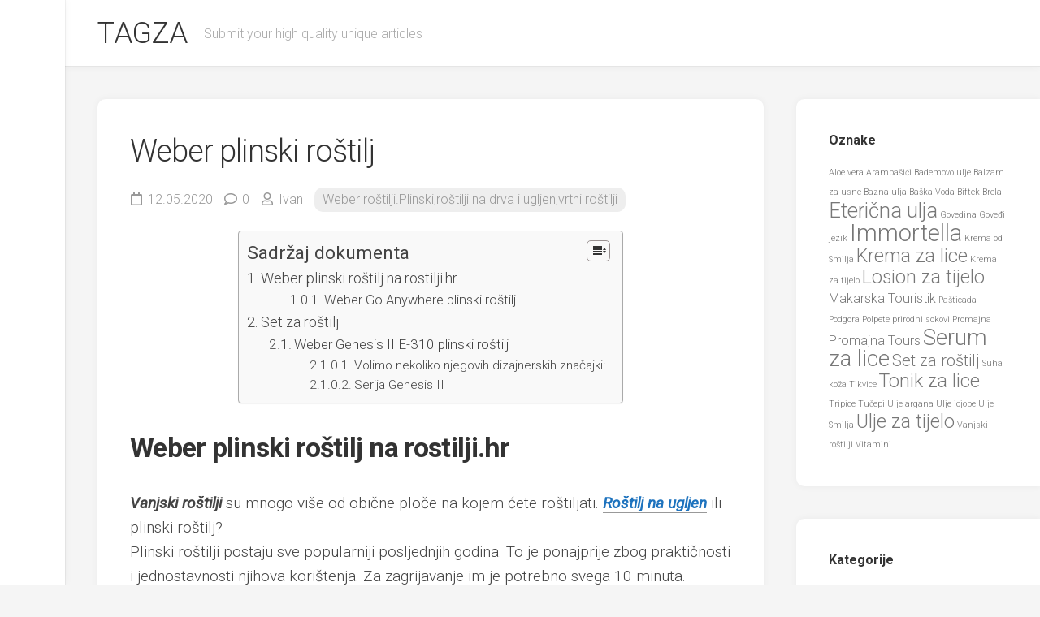

--- FILE ---
content_type: text/html; charset=UTF-8
request_url: https://tagza.com/weber-plinski-rostilj/
body_size: 13018
content:
<!DOCTYPE html><html
class=no-js lang=hr><head><meta
charset="UTF-8"><meta
name="viewport" content="width=device-width, initial-scale=1.0"><link
rel=profile href=https://gmpg.org/xfn/11><link
rel=pingback href=https://tagza.com/xmlrpc.php><meta
name='robots' content='index, follow, max-image-preview:large, max-snippet:-1, max-video-preview:-1'> <script>document.documentElement.className=document.documentElement.className.replace("no-js","js");</script> <title>Weber plinski roštilj,set za roštilj i vanjski roštilji na ugljen</title><meta
name="description" content="Weber plinski roštilj. Vanjski roštilji najbolji izbor za vas. Dobar set za roštilj i roštilj na ugljen naći ćete na našem web shopu rostilji.hr"><link
rel=canonical href=https://tagza.com/weber-plinski-rostilj/ ><meta
property="og:locale" content="hr_HR"><meta
property="og:type" content="article"><meta
property="og:title" content="Weber plinski roštilj,set za roštilj i vanjski roštilji na ugljen"><meta
property="og:description" content="Weber plinski roštilj. Vanjski roštilji najbolji izbor za vas. Dobar set za roštilj i roštilj na ugljen naći ćete na našem web shopu rostilji.hr"><meta
property="og:url" content="https://tagza.com/weber-plinski-rostilj/"><meta
property="og:site_name" content="TAGZA"><meta
property="article:published_time" content="2020-05-12T15:53:15+00:00"><meta
property="article:modified_time" content="2020-09-14T09:57:43+00:00"><meta
property="og:image" content="https://tagza.com/wp-content/uploads/2020/05/63010179_Genesis_II_E-610_front1.jpg"><meta
property="og:image:width" content="827"><meta
property="og:image:height" content="850"><meta
property="og:image:type" content="image/jpeg"><meta
name="author" content="Ivan"><meta
name="twitter:card" content="summary_large_image"><meta
name="twitter:label1" content="Napisao/la"><meta
name="twitter:data1" content="Ivan"><meta
name="twitter:label2" content="Procijenjeno vrijeme čitanja"><meta
name="twitter:data2" content="5 minuta"> <script type=application/ld+json class=yoast-schema-graph>{"@context":"https://schema.org","@graph":[{"@type":"WebPage","@id":"https://tagza.com/weber-plinski-rostilj/","url":"https://tagza.com/weber-plinski-rostilj/","name":"Weber plinski roštilj,set za roštilj i vanjski roštilji na ugljen","isPartOf":{"@id":"https://tagza.com/#website"},"primaryImageOfPage":{"@id":"https://tagza.com/weber-plinski-rostilj/#primaryimage"},"image":{"@id":"https://tagza.com/weber-plinski-rostilj/#primaryimage"},"thumbnailUrl":"https://tagza.com/wp-content/uploads/2020/05/63010179_Genesis_II_E-610_front1.jpg","datePublished":"2020-05-12T15:53:15+00:00","dateModified":"2020-09-14T09:57:43+00:00","author":{"@id":"https://tagza.com/#/schema/person/eaf16a678e01cde7448aedd1c11f6a2e"},"description":"Weber plinski roštilj. Vanjski roštilji najbolji izbor za vas. Dobar set za roštilj i roštilj na ugljen naći ćete na našem web shopu rostilji.hr","breadcrumb":{"@id":"https://tagza.com/weber-plinski-rostilj/#breadcrumb"},"inLanguage":"hr","potentialAction":[{"@type":"ReadAction","target":["https://tagza.com/weber-plinski-rostilj/"]}]},{"@type":"ImageObject","inLanguage":"hr","@id":"https://tagza.com/weber-plinski-rostilj/#primaryimage","url":"https://tagza.com/wp-content/uploads/2020/05/63010179_Genesis_II_E-610_front1.jpg","contentUrl":"https://tagza.com/wp-content/uploads/2020/05/63010179_Genesis_II_E-610_front1.jpg","width":827,"height":850,"caption":"Weber plinski roštilj"},{"@type":"BreadcrumbList","@id":"https://tagza.com/weber-plinski-rostilj/#breadcrumb","itemListElement":[{"@type":"ListItem","position":1,"name":"Početna stranica","item":"https://tagza.com/"},{"@type":"ListItem","position":2,"name":"Weber plinski roštilj"}]},{"@type":"WebSite","@id":"https://tagza.com/#website","url":"https://tagza.com/","name":"TAGZA","description":"Submit your high quality unique articles ","potentialAction":[{"@type":"SearchAction","target":{"@type":"EntryPoint","urlTemplate":"https://tagza.com/?s={search_term_string}"},"query-input":"required name=search_term_string"}],"inLanguage":"hr"},{"@type":"Person","@id":"https://tagza.com/#/schema/person/eaf16a678e01cde7448aedd1c11f6a2e","name":"Ivan","image":{"@type":"ImageObject","inLanguage":"hr","@id":"https://tagza.com/#/schema/person/image/","url":"https://secure.gravatar.com/avatar/3b2cd704c934508c60ad13986af25334?s=96&d=mm&r=g","contentUrl":"https://secure.gravatar.com/avatar/3b2cd704c934508c60ad13986af25334?s=96&d=mm&r=g","caption":"Ivan"},"url":"https://tagza.com/author/ivan/"}]}</script> <link
rel=dns-prefetch href=//fonts.googleapis.com><link
rel=dns-prefetch href=//s.w.org><link
rel=alternate type=application/rss+xml title="TAGZA &raquo; Kanal" href=https://tagza.com/feed/ ><link
rel=alternate type=application/rss+xml title="TAGZA &raquo; Kanal komentara" href=https://tagza.com/comments/feed/ ><link
rel=alternate type=application/rss+xml title="TAGZA &raquo; Weber plinski roštilj Kanal komentara" href=https://tagza.com/weber-plinski-rostilj/feed/ > <script>window._wpemojiSettings={"baseUrl":"https:\/\/s.w.org\/images\/core\/emoji\/14.0.0\/72x72\/","ext":".png","svgUrl":"https:\/\/s.w.org\/images\/core\/emoji\/14.0.0\/svg\/","svgExt":".svg","source":{"concatemoji":"https:\/\/tagza.com\/wp-includes\/js\/wp-emoji-release.min.js?ver=6.0.11"}};
/*! This file is auto-generated */
!function(e,a,t){var n,r,o,i=a.createElement("canvas"),p=i.getContext&&i.getContext("2d");function s(e,t){var a=String.fromCharCode,e=(p.clearRect(0,0,i.width,i.height),p.fillText(a.apply(this,e),0,0),i.toDataURL());return p.clearRect(0,0,i.width,i.height),p.fillText(a.apply(this,t),0,0),e===i.toDataURL()}function c(e){var t=a.createElement("script");t.src=e,t.defer=t.type="text/javascript",a.getElementsByTagName("head")[0].appendChild(t)}for(o=Array("flag","emoji"),t.supports={everything:!0,everythingExceptFlag:!0},r=0;r<o.length;r++)t.supports[o[r]]=function(e){if(!p||!p.fillText)return!1;switch(p.textBaseline="top",p.font="600 32px Arial",e){case"flag":return s([127987,65039,8205,9895,65039],[127987,65039,8203,9895,65039])?!1:!s([55356,56826,55356,56819],[55356,56826,8203,55356,56819])&&!s([55356,57332,56128,56423,56128,56418,56128,56421,56128,56430,56128,56423,56128,56447],[55356,57332,8203,56128,56423,8203,56128,56418,8203,56128,56421,8203,56128,56430,8203,56128,56423,8203,56128,56447]);case"emoji":return!s([129777,127995,8205,129778,127999],[129777,127995,8203,129778,127999])}return!1}(o[r]),t.supports.everything=t.supports.everything&&t.supports[o[r]],"flag"!==o[r]&&(t.supports.everythingExceptFlag=t.supports.everythingExceptFlag&&t.supports[o[r]]);t.supports.everythingExceptFlag=t.supports.everythingExceptFlag&&!t.supports.flag,t.DOMReady=!1,t.readyCallback=function(){t.DOMReady=!0},t.supports.everything||(n=function(){t.readyCallback()},a.addEventListener?(a.addEventListener("DOMContentLoaded",n,!1),e.addEventListener("load",n,!1)):(e.attachEvent("onload",n),a.attachEvent("onreadystatechange",function(){"complete"===a.readyState&&t.readyCallback()})),(e=t.source||{}).concatemoji?c(e.concatemoji):e.wpemoji&&e.twemoji&&(c(e.twemoji),c(e.wpemoji)))}(window,document,window._wpemojiSettings);</script> <style>img.wp-smiley,img.emoji{display:inline !important;border:none !important;box-shadow:none !important;height:1em !important;width:1em !important;margin:0
0.07em !important;vertical-align:-0.1em !important;background:none !important;padding:0
!important}</style><link
rel=stylesheet href=https://tagza.com/wp-content/cache/minify/a5ff7.css media=all><style id=global-styles-inline-css>/*<![CDATA[*/body{--wp--preset--color--black:#000;--wp--preset--color--cyan-bluish-gray:#abb8c3;--wp--preset--color--white:#fff;--wp--preset--color--pale-pink:#f78da7;--wp--preset--color--vivid-red:#cf2e2e;--wp--preset--color--luminous-vivid-orange:#ff6900;--wp--preset--color--luminous-vivid-amber:#fcb900;--wp--preset--color--light-green-cyan:#7bdcb5;--wp--preset--color--vivid-green-cyan:#00d084;--wp--preset--color--pale-cyan-blue:#8ed1fc;--wp--preset--color--vivid-cyan-blue:#0693e3;--wp--preset--color--vivid-purple:#9b51e0;--wp--preset--gradient--vivid-cyan-blue-to-vivid-purple:linear-gradient(135deg,rgba(6,147,227,1) 0%,rgb(155,81,224) 100%);--wp--preset--gradient--light-green-cyan-to-vivid-green-cyan:linear-gradient(135deg,rgb(122,220,180) 0%,rgb(0,208,130) 100%);--wp--preset--gradient--luminous-vivid-amber-to-luminous-vivid-orange:linear-gradient(135deg,rgba(252,185,0,1) 0%,rgba(255,105,0,1) 100%);--wp--preset--gradient--luminous-vivid-orange-to-vivid-red:linear-gradient(135deg,rgba(255,105,0,1) 0%,rgb(207,46,46) 100%);--wp--preset--gradient--very-light-gray-to-cyan-bluish-gray:linear-gradient(135deg,rgb(238,238,238) 0%,rgb(169,184,195) 100%);--wp--preset--gradient--cool-to-warm-spectrum:linear-gradient(135deg,rgb(74,234,220) 0%,rgb(151,120,209) 20%,rgb(207,42,186) 40%,rgb(238,44,130) 60%,rgb(251,105,98) 80%,rgb(254,248,76) 100%);--wp--preset--gradient--blush-light-purple:linear-gradient(135deg,rgb(255,206,236) 0%,rgb(152,150,240) 100%);--wp--preset--gradient--blush-bordeaux:linear-gradient(135deg,rgb(254,205,165) 0%,rgb(254,45,45) 50%,rgb(107,0,62) 100%);--wp--preset--gradient--luminous-dusk:linear-gradient(135deg,rgb(255,203,112) 0%,rgb(199,81,192) 50%,rgb(65,88,208) 100%);--wp--preset--gradient--pale-ocean:linear-gradient(135deg,rgb(255,245,203) 0%,rgb(182,227,212) 50%,rgb(51,167,181) 100%);--wp--preset--gradient--electric-grass:linear-gradient(135deg,rgb(202,248,128) 0%,rgb(113,206,126) 100%);--wp--preset--gradient--midnight:linear-gradient(135deg,rgb(2,3,129) 0%,rgb(40,116,252) 100%);--wp--preset--duotone--dark-grayscale:url('#wp-duotone-dark-grayscale');--wp--preset--duotone--grayscale:url('#wp-duotone-grayscale');--wp--preset--duotone--purple-yellow:url('#wp-duotone-purple-yellow');--wp--preset--duotone--blue-red:url('#wp-duotone-blue-red');--wp--preset--duotone--midnight:url('#wp-duotone-midnight');--wp--preset--duotone--magenta-yellow:url('#wp-duotone-magenta-yellow');--wp--preset--duotone--purple-green:url('#wp-duotone-purple-green');--wp--preset--duotone--blue-orange:url('#wp-duotone-blue-orange');--wp--preset--font-size--small:13px;--wp--preset--font-size--medium:20px;--wp--preset--font-size--large:36px;--wp--preset--font-size--x-large:42px}.has-black-color{color:var(--wp--preset--color--black) !important}.has-cyan-bluish-gray-color{color:var(--wp--preset--color--cyan-bluish-gray) !important}.has-white-color{color:var(--wp--preset--color--white) !important}.has-pale-pink-color{color:var(--wp--preset--color--pale-pink) !important}.has-vivid-red-color{color:var(--wp--preset--color--vivid-red) !important}.has-luminous-vivid-orange-color{color:var(--wp--preset--color--luminous-vivid-orange) !important}.has-luminous-vivid-amber-color{color:var(--wp--preset--color--luminous-vivid-amber) !important}.has-light-green-cyan-color{color:var(--wp--preset--color--light-green-cyan) !important}.has-vivid-green-cyan-color{color:var(--wp--preset--color--vivid-green-cyan) !important}.has-pale-cyan-blue-color{color:var(--wp--preset--color--pale-cyan-blue) !important}.has-vivid-cyan-blue-color{color:var(--wp--preset--color--vivid-cyan-blue) !important}.has-vivid-purple-color{color:var(--wp--preset--color--vivid-purple) !important}.has-black-background-color{background-color:var(--wp--preset--color--black) !important}.has-cyan-bluish-gray-background-color{background-color:var(--wp--preset--color--cyan-bluish-gray) !important}.has-white-background-color{background-color:var(--wp--preset--color--white) !important}.has-pale-pink-background-color{background-color:var(--wp--preset--color--pale-pink) !important}.has-vivid-red-background-color{background-color:var(--wp--preset--color--vivid-red) !important}.has-luminous-vivid-orange-background-color{background-color:var(--wp--preset--color--luminous-vivid-orange) !important}.has-luminous-vivid-amber-background-color{background-color:var(--wp--preset--color--luminous-vivid-amber) !important}.has-light-green-cyan-background-color{background-color:var(--wp--preset--color--light-green-cyan) !important}.has-vivid-green-cyan-background-color{background-color:var(--wp--preset--color--vivid-green-cyan) !important}.has-pale-cyan-blue-background-color{background-color:var(--wp--preset--color--pale-cyan-blue) !important}.has-vivid-cyan-blue-background-color{background-color:var(--wp--preset--color--vivid-cyan-blue) !important}.has-vivid-purple-background-color{background-color:var(--wp--preset--color--vivid-purple) !important}.has-black-border-color{border-color:var(--wp--preset--color--black) !important}.has-cyan-bluish-gray-border-color{border-color:var(--wp--preset--color--cyan-bluish-gray) !important}.has-white-border-color{border-color:var(--wp--preset--color--white) !important}.has-pale-pink-border-color{border-color:var(--wp--preset--color--pale-pink) !important}.has-vivid-red-border-color{border-color:var(--wp--preset--color--vivid-red) !important}.has-luminous-vivid-orange-border-color{border-color:var(--wp--preset--color--luminous-vivid-orange) !important}.has-luminous-vivid-amber-border-color{border-color:var(--wp--preset--color--luminous-vivid-amber) !important}.has-light-green-cyan-border-color{border-color:var(--wp--preset--color--light-green-cyan) !important}.has-vivid-green-cyan-border-color{border-color:var(--wp--preset--color--vivid-green-cyan) !important}.has-pale-cyan-blue-border-color{border-color:var(--wp--preset--color--pale-cyan-blue) !important}.has-vivid-cyan-blue-border-color{border-color:var(--wp--preset--color--vivid-cyan-blue) !important}.has-vivid-purple-border-color{border-color:var(--wp--preset--color--vivid-purple) !important}.has-vivid-cyan-blue-to-vivid-purple-gradient-background{background:var(--wp--preset--gradient--vivid-cyan-blue-to-vivid-purple) !important}.has-light-green-cyan-to-vivid-green-cyan-gradient-background{background:var(--wp--preset--gradient--light-green-cyan-to-vivid-green-cyan) !important}.has-luminous-vivid-amber-to-luminous-vivid-orange-gradient-background{background:var(--wp--preset--gradient--luminous-vivid-amber-to-luminous-vivid-orange) !important}.has-luminous-vivid-orange-to-vivid-red-gradient-background{background:var(--wp--preset--gradient--luminous-vivid-orange-to-vivid-red) !important}.has-very-light-gray-to-cyan-bluish-gray-gradient-background{background:var(--wp--preset--gradient--very-light-gray-to-cyan-bluish-gray) !important}.has-cool-to-warm-spectrum-gradient-background{background:var(--wp--preset--gradient--cool-to-warm-spectrum) !important}.has-blush-light-purple-gradient-background{background:var(--wp--preset--gradient--blush-light-purple) !important}.has-blush-bordeaux-gradient-background{background:var(--wp--preset--gradient--blush-bordeaux) !important}.has-luminous-dusk-gradient-background{background:var(--wp--preset--gradient--luminous-dusk) !important}.has-pale-ocean-gradient-background{background:var(--wp--preset--gradient--pale-ocean) !important}.has-electric-grass-gradient-background{background:var(--wp--preset--gradient--electric-grass) !important}.has-midnight-gradient-background{background:var(--wp--preset--gradient--midnight) !important}.has-small-font-size{font-size:var(--wp--preset--font-size--small) !important}.has-medium-font-size{font-size:var(--wp--preset--font-size--medium) !important}.has-large-font-size{font-size:var(--wp--preset--font-size--large) !important}.has-x-large-font-size{font-size:var(--wp--preset--font-size--x-large) !important}/*]]>*/</style><link
rel=stylesheet href=https://tagza.com/wp-content/cache/minify/66230.css media=all><style id=ez-toc-inline-css>div#ez-toc-container p.ez-toc-title{font-size:120%}div#ez-toc-container p.ez-toc-title{font-weight:500}div#ez-toc-container ul
li{font-size:95%}div#ez-toc-container nav ul ul li ul
li{font-size: %!important}.ez-toc-container-direction{direction:ltr}.ez-toc-counter
ul{counter-reset:item}.ez-toc-counter nav ul li a::before{content:counters(item, ".", decimal) ". ";display:inline-block;counter-increment:item;margin-right: .2em;float:left}.ez-toc-widget-direction{direction:ltr}.ez-toc-widget-container
ul{counter-reset:item}.ez-toc-widget-container nav ul li a::before{content:counters(item, ".", decimal) ". ";display:inline-block;counter-increment:item;margin-right: .2em;float:left}</style><link
rel=stylesheet href=https://tagza.com/wp-content/cache/minify/979e5.css media=all><style id=gridzone-style-inline-css>body{font-family:"Roboto",Arial,sans-serif}.entry
a{color:#1e73be}</style><link
rel=stylesheet href=https://tagza.com/wp-content/cache/minify/6f941.css media=all><link
rel=stylesheet id=roboto-css  href='//fonts.googleapis.com/css?family=Roboto%3A400%2C300italic%2C300%2C400italic%2C700&#038;subset=latin%2Clatin-ext&#038;ver=6.0.11' type=text/css media=all> <script src=https://tagza.com/wp-content/cache/minify/a7c52.js></script> <link
rel=https://api.w.org/ href=https://tagza.com/wp-json/ ><link
rel=alternate type=application/json href=https://tagza.com/wp-json/wp/v2/posts/68><link
rel=EditURI type=application/rsd+xml title=RSD href=https://tagza.com/xmlrpc.php?rsd><link
rel=wlwmanifest type=application/wlwmanifest+xml href=https://tagza.com/wp-includes/wlwmanifest.xml><meta
name="generator" content="WordPress 6.0.11"><link
rel=shortlink href='https://tagza.com/?p=68'><link
rel=alternate type=application/json+oembed href="https://tagza.com/wp-json/oembed/1.0/embed?url=https%3A%2F%2Ftagza.com%2Fweber-plinski-rostilj%2F"><link
rel=alternate type=text/xml+oembed href="https://tagza.com/wp-json/oembed/1.0/embed?url=https%3A%2F%2Ftagza.com%2Fweber-plinski-rostilj%2F&#038;format=xml"><link
rel=icon href=https://tagza.com/wp-content/uploads/2020/05/cropped-favicon-32x32.jpg sizes=32x32><link
rel=icon href=https://tagza.com/wp-content/uploads/2020/05/cropped-favicon-192x192.jpg sizes=192x192><link
rel=apple-touch-icon href=https://tagza.com/wp-content/uploads/2020/05/cropped-favicon-180x180.jpg><meta
name="msapplication-TileImage" content="https://tagza.com/wp-content/uploads/2020/05/cropped-favicon-270x270.jpg"><style id=kirki-inline-styles></style></head><body
data-rsssl=1 class="post-template-default single single-post postid-68 single-format-standard col-2cl full-width logged-out"><svg
xmlns=http://www.w3.org/2000/svg viewBox="0 0 0 0" width=0 height=0 focusable=false role=none style="visibility: hidden; position: absolute; left: -9999px; overflow: hidden;" ><defs><filter
id=wp-duotone-dark-grayscale><feColorMatrix
color-interpolation-filters="sRGB" type="matrix" values=" .299 .587 .114 0 0 .299 .587 .114 0 0 .299 .587 .114 0 0 .299 .587 .114 0 0 "/><feComponentTransfer
color-interpolation-filters="sRGB" ><feFuncR
type="table" tableValues="0 0.49803921568627"/><feFuncG
type="table" tableValues="0 0.49803921568627"/><feFuncB
type="table" tableValues="0 0.49803921568627"/><feFuncA
type="table" tableValues="1 1"/></feComponentTransfer><feComposite
in2="SourceGraphic" operator="in"/></filter></defs></svg><svg
xmlns=http://www.w3.org/2000/svg viewBox="0 0 0 0" width=0 height=0 focusable=false role=none style="visibility: hidden; position: absolute; left: -9999px; overflow: hidden;" ><defs><filter
id=wp-duotone-grayscale><feColorMatrix
color-interpolation-filters="sRGB" type="matrix" values=" .299 .587 .114 0 0 .299 .587 .114 0 0 .299 .587 .114 0 0 .299 .587 .114 0 0 "/><feComponentTransfer
color-interpolation-filters="sRGB" ><feFuncR
type="table" tableValues="0 1"/><feFuncG
type="table" tableValues="0 1"/><feFuncB
type="table" tableValues="0 1"/><feFuncA
type="table" tableValues="1 1"/></feComponentTransfer><feComposite
in2="SourceGraphic" operator="in"/></filter></defs></svg><svg
xmlns=http://www.w3.org/2000/svg viewBox="0 0 0 0" width=0 height=0 focusable=false role=none style="visibility: hidden; position: absolute; left: -9999px; overflow: hidden;" ><defs><filter
id=wp-duotone-purple-yellow><feColorMatrix
color-interpolation-filters="sRGB" type="matrix" values=" .299 .587 .114 0 0 .299 .587 .114 0 0 .299 .587 .114 0 0 .299 .587 .114 0 0 "/><feComponentTransfer
color-interpolation-filters="sRGB" ><feFuncR
type="table" tableValues="0.54901960784314 0.98823529411765"/><feFuncG
type="table" tableValues="0 1"/><feFuncB
type="table" tableValues="0.71764705882353 0.25490196078431"/><feFuncA
type="table" tableValues="1 1"/></feComponentTransfer><feComposite
in2="SourceGraphic" operator="in"/></filter></defs></svg><svg
xmlns=http://www.w3.org/2000/svg viewBox="0 0 0 0" width=0 height=0 focusable=false role=none style="visibility: hidden; position: absolute; left: -9999px; overflow: hidden;" ><defs><filter
id=wp-duotone-blue-red><feColorMatrix
color-interpolation-filters="sRGB" type="matrix" values=" .299 .587 .114 0 0 .299 .587 .114 0 0 .299 .587 .114 0 0 .299 .587 .114 0 0 "/><feComponentTransfer
color-interpolation-filters="sRGB" ><feFuncR
type="table" tableValues="0 1"/><feFuncG
type="table" tableValues="0 0.27843137254902"/><feFuncB
type="table" tableValues="0.5921568627451 0.27843137254902"/><feFuncA
type="table" tableValues="1 1"/></feComponentTransfer><feComposite
in2="SourceGraphic" operator="in"/></filter></defs></svg><svg
xmlns=http://www.w3.org/2000/svg viewBox="0 0 0 0" width=0 height=0 focusable=false role=none style="visibility: hidden; position: absolute; left: -9999px; overflow: hidden;" ><defs><filter
id=wp-duotone-midnight><feColorMatrix
color-interpolation-filters="sRGB" type="matrix" values=" .299 .587 .114 0 0 .299 .587 .114 0 0 .299 .587 .114 0 0 .299 .587 .114 0 0 "/><feComponentTransfer
color-interpolation-filters="sRGB" ><feFuncR
type="table" tableValues="0 0"/><feFuncG
type="table" tableValues="0 0.64705882352941"/><feFuncB
type="table" tableValues="0 1"/><feFuncA
type="table" tableValues="1 1"/></feComponentTransfer><feComposite
in2="SourceGraphic" operator="in"/></filter></defs></svg><svg
xmlns=http://www.w3.org/2000/svg viewBox="0 0 0 0" width=0 height=0 focusable=false role=none style="visibility: hidden; position: absolute; left: -9999px; overflow: hidden;" ><defs><filter
id=wp-duotone-magenta-yellow><feColorMatrix
color-interpolation-filters="sRGB" type="matrix" values=" .299 .587 .114 0 0 .299 .587 .114 0 0 .299 .587 .114 0 0 .299 .587 .114 0 0 "/><feComponentTransfer
color-interpolation-filters="sRGB" ><feFuncR
type="table" tableValues="0.78039215686275 1"/><feFuncG
type="table" tableValues="0 0.94901960784314"/><feFuncB
type="table" tableValues="0.35294117647059 0.47058823529412"/><feFuncA
type="table" tableValues="1 1"/></feComponentTransfer><feComposite
in2="SourceGraphic" operator="in"/></filter></defs></svg><svg
xmlns=http://www.w3.org/2000/svg viewBox="0 0 0 0" width=0 height=0 focusable=false role=none style="visibility: hidden; position: absolute; left: -9999px; overflow: hidden;" ><defs><filter
id=wp-duotone-purple-green><feColorMatrix
color-interpolation-filters="sRGB" type="matrix" values=" .299 .587 .114 0 0 .299 .587 .114 0 0 .299 .587 .114 0 0 .299 .587 .114 0 0 "/><feComponentTransfer
color-interpolation-filters="sRGB" ><feFuncR
type="table" tableValues="0.65098039215686 0.40392156862745"/><feFuncG
type="table" tableValues="0 1"/><feFuncB
type="table" tableValues="0.44705882352941 0.4"/><feFuncA
type="table" tableValues="1 1"/></feComponentTransfer><feComposite
in2="SourceGraphic" operator="in"/></filter></defs></svg><svg
xmlns=http://www.w3.org/2000/svg viewBox="0 0 0 0" width=0 height=0 focusable=false role=none style="visibility: hidden; position: absolute; left: -9999px; overflow: hidden;" ><defs><filter
id=wp-duotone-blue-orange><feColorMatrix
color-interpolation-filters="sRGB" type="matrix" values=" .299 .587 .114 0 0 .299 .587 .114 0 0 .299 .587 .114 0 0 .299 .587 .114 0 0 "/><feComponentTransfer
color-interpolation-filters="sRGB" ><feFuncR
type="table" tableValues="0.098039215686275 1"/><feFuncG
type="table" tableValues="0 0.66274509803922"/><feFuncB
type="table" tableValues="0.84705882352941 0.41960784313725"/><feFuncA
type="table" tableValues="1 1"/></feComponentTransfer><feComposite
in2="SourceGraphic" operator="in"/></filter></defs></svg>
<a
class="skip-link screen-reader-text" href=#page>Skip to content</a><div
id=wrapper><div
id=header-sticky><header
id=header class="hide-on-scroll-down nav-menu-dropdown-left"><div
class=group><p
class=site-title><a
href=https://tagza.com/ rel=home>TAGZA</a></p><p
class=site-description>Submit your high quality unique articles</p></div></header></div><div
class="sidebar s2 group"></div><div
class=container id=page><div
class=container-inner><div
class=main><div
class="main-inner group"><div
class=content><article
id=post-68 class="post-68 post type-post status-publish format-standard has-post-thumbnail hentry category-weber-grill tag-set-za-rostilj tag-vanjski-rostilj"><div
class="post-wrapper group"><div
class=entry-media></div><header
class="entry-header group"><h1 class="entry-title">Weber plinski roštilj</h1><div
class=entry-meta>
<span
class=entry-date><i
class="far fa-calendar"></i>12.05.2020</span>
<span
class=entry-comments><i
class="far fa-comment"></i><a
href=https://tagza.com/weber-plinski-rostilj/#respond>0</a></span>
<span
class=entry-author><i
class="far fa-user"></i><a
href=https://tagza.com/author/ivan/ title="Objave od: Ivan" rel=author>Ivan</a></span>
<span
class=entry-category><a
href=https://tagza.com/category/weber-grill/ rel="category tag">Weber roštilji.Plinski,roštilji na drva i ugljen,vrtni roštilji</a></span></div></header><div
class=entry-content><div
class="entry themeform"><div
id=ez-toc-container class="ez-toc-v2_0_33_2 counter-hierarchy ez-toc-counter ez-toc-grey ez-toc-container-direction"><div
class=ez-toc-title-container><p
class=ez-toc-title>Sadržaj dokumenta</p>
<span
class=ez-toc-title-toggle><a
href=# class="ez-toc-pull-right ez-toc-btn ez-toc-btn-xs ez-toc-btn-default ez-toc-toggle" style="display: none;"><label
for=item aria-label="Table of Content"><i
class="ez-toc-glyphicon ez-toc-icon-toggle"></i></label><input
type=checkbox id=item></a></span></div><nav><ul
class='ez-toc-list ez-toc-list-level-1'><li
class='ez-toc-page-1 ez-toc-heading-level-2'><a
class="ez-toc-link ez-toc-heading-1" href=#Weber_plinski_rostilj_na_rostiljihr title="Weber plinski roštilj na rostilji.hr">Weber plinski roštilj na rostilji.hr</a><ul
class=ez-toc-list-level-4><li
class=ez-toc-heading-level-4><ul
class=ez-toc-list-level-4><li
class=ez-toc-heading-level-4><a
class="ez-toc-link ez-toc-heading-2" href=#Weber_Go_Anywhere_plinski_rostilj title="Weber Go Anywhere plinski roštilj">Weber Go Anywhere plinski roštilj</a></li></ul></li></ul></li><li
class='ez-toc-page-1 ez-toc-heading-level-2'><a
class="ez-toc-link ez-toc-heading-3" href=#Set_za_rostilj title="Set za roštilj">Set za roštilj</a><ul
class=ez-toc-list-level-3><li
class=ez-toc-heading-level-3><a
class="ez-toc-link ez-toc-heading-4" href=#Weber_Genesis_II_E-310_plinski_rostilj title="Weber Genesis II E-310 plinski roštilj">Weber Genesis II E-310 plinski roštilj</a><ul
class=ez-toc-list-level-5><li
class=ez-toc-heading-level-5><ul
class=ez-toc-list-level-5><li
class=ez-toc-heading-level-5><a
class="ez-toc-link ez-toc-heading-5" href=#Volimo_nekoliko_njegovih_dizajnerskih_znacajki title="Volimo nekoliko njegovih dizajnerskih značajki:">Volimo nekoliko njegovih dizajnerskih značajki:</a></li><li
class='ez-toc-page-1 ez-toc-heading-level-5'><a
class="ez-toc-link ez-toc-heading-6" href=#Serija_Genesis_II title="Serija Genesis II">Serija Genesis II</a></li></ul></li></ul></li></ul></li></ul></nav></div><h2><span
class=ez-toc-section id=Weber_plinski_rostilj_na_rostiljihr></span>Weber plinski roštilj na rostilji.hr<span
class=ez-toc-section-end></span></h2><p><em><strong>Vanjski roštilji</strong></em> su mnogo više od obične ploče na kojem ćete roštiljati. <em><strong><a
href=https://www.rostilji.hr/ >Roštilj na ugljen</a></strong></em> ili plinski roštilj?<br>
Plinski roštilji postaju sve popularniji posljednjih godina. To je ponajprije zbog praktičnosti i jednostavnosti njihova korištenja. Za zagrijavanje im je potrebno svega 10 minuta. Jednostavni su za čišćenje i održavanje. Jako su izdržljivi i mogu se ostaviti vani. Uz pravilno održavanje mogu potrajati i nekoliko desetljeća.<br>
Roštilj na ugljen također ima svoje prednosti. Ostavlja bogati i dimljeni okus u mesu. Roštilji na ugljen dosežu visoke temperature.</p><p>Današnji plinski roštilji imaju puno mogućnosti i vrlo su svestran alat za kuhanje. Na našoj web trgovini donosimo vam veliki izbor „ <a
href=https://www.rostilji.hr/ ><em><strong>weber plinski roštilj</strong></em></a> “. Bilo da više volite roštilj u prirodi ili kod kuće, na raspolaganju vam je weber plinski roštilj. Proizvođači plinskih roštilja proizvode roštilje u svim veličinama. Oni mogu napraviti pravu kuhinju na otvorenom za vas! Oni koji vole prirodu i posebne prigode voljet će niz prijenosnih plinskih roštilja.</p><h4><span
class=ez-toc-section id=Weber_Go_Anywhere_plinski_rostilj></span>Weber Go Anywhere plinski roštilj<span
class=ez-toc-section-end></span></h4><p>Ako volite izlete u prirodi, preporučujemo vam Weber Go Anywhere plinski roštilj.</p><p>Go Anywhere plinski roštilj je prijenosni roštilj savršen za roštilj u prirodi i može vas pratiti bilo gdje. Zahvaljujući svom dizajnu, neće zauzeti puno prostora i lako se uklapa u prtljažnik vašeg automobila. Odličan je za pečenje na izravnoj i neizravnoj toplini. Njegova ukupna kompaktna veličina nije baš velika. Bez obzira površina za roštilj dovoljno velika da skuha kompletni obrok (meso ili riba i par povrća) za obitelj ili nekoliko hamburgera za zabavu. S debelim loživim aluminijskim ložištima otpornim na hrđu, trajat će godinama.<br>
<a
href=https://www.rostilji.hr/ ><em><strong>Weber</strong></em></a> jamči sve dijelove cijelo desetljeće.</p><div
id=attachment_69 style="width: 302px" class="wp-caption alignnone"><img
aria-describedby=caption-attachment-69 class="wp-image-69 size-full" src=https://tagza.com/wp-content/uploads/2020/05/go-anywhere-720x739-1.jpg alt="Weber plinski roštilj i set za roštilj" width=292 height=300><p
id=caption-attachment-69 class=wp-caption-text>Weber plinski roštilj i set za roštilj</p></div><h2><span
class=ez-toc-section id=Set_za_rostilj></span>Set za roštilj<span
class=ez-toc-section-end></span></h2><p>Uz ovaj Weber plinski roštilj, preporučujemo i <a
href=https://www.rostilji.hr/ ><em><strong>set za roštilj</strong></em></a> namijenjen svima koji koriste manje kompaktne roštilje. Sastoji se od roštilja i lopatice za okretanje hrane. Imaju ergonomsko oblikovane ručke za udoban zahvat. Ručke se mogu zaključati nakon uporabe. Oba dva pribora imaju duljinu od 35 cm, što ih čini idealnim za nošenje, bilo da se radi o dnevnim putovanjima ili dužim izletima. Vanjski roštilji i set za roštilj su postali sastavni dio auto opreme.</p><h3><span
class=ez-toc-section id=Weber_Genesis_II_E-310_plinski_rostilj></span>Weber Genesis II E-310 plinski roštilj<span
class=ez-toc-section-end></span></h3><p><a
href=https://e-karijola.hr/ ><em><strong>Vanjski roštilji</strong></em></a> za one koji vole roštilj u vrtu svoje kuće. Preporučujemo veći Weber plinski roštilj. Ako vam treba malo više prostora na roštilju, nabavite Weber Genesis II E-310 plinski roštilj.<br>
Zahvaljujući optimalnoj distribuciji topline, svaki put je zajamčen bogat i jedinstven okus pečenja &#8211; linija Genesis II novi je standard za plinsko pečenje!</p><div
id=attachment_70 style="width: 310px" class="wp-caption alignnone"><img
aria-describedby=caption-attachment-70 loading=lazy class="size-full wp-image-70" src=https://tagza.com/wp-content/uploads/2020/05/61011175-GenesisII-E310-100x100-1.jpg alt=GenesisII-E310 width=300 height=300 srcset="https://tagza.com/wp-content/uploads/2020/05/61011175-GenesisII-E310-100x100-1.jpg 300w, https://tagza.com/wp-content/uploads/2020/05/61011175-GenesisII-E310-100x100-1-150x150.jpg 150w, https://tagza.com/wp-content/uploads/2020/05/61011175-GenesisII-E310-100x100-1-200x200.jpg 200w" sizes="(max-width: 300px) 100vw, 300px"><p
id=caption-attachment-70 class=wp-caption-text>GenesisII-E310</p></div><h5><span
class=ez-toc-section id=Volimo_nekoliko_njegovih_dizajnerskih_znacajki></span>Volimo nekoliko njegovih dizajnerskih značajki:<span
class=ez-toc-section-end></span></h5><p>Plinski roštilj Genesis II E-310 GBS je roštilj s tri plamenika, ima sve: visoko efikasni sustav roštilja s električnim paljenjem, moćne plamenike od nehrđajućeg čelika, kompatibilnost s termometrom iGrill3 i rešetke od lijevanog željeza za lijevano željezo i porculanske obloge GBS.</p><p>Šipke za aromatizaciju &#8211; Weberov patentirani sustav sklopivih metalnih traka koje prekrivaju plamenike. Izbjegavaju plamen i daju aromu s roštilja jer na njih kapljaju sokovi i masti iz mesa. Sve kapljice mesnog soka koje ne pretvore Flavorizer Bars šipke u paru usmjeravaju se dalje od plamenika u jednokratni sabirni spremnik smješten u spremniku za hvatanje ispod bojlera, koji po potrebi mijenjate.</p><h5><span
class=ez-toc-section id=Serija_Genesis_II></span>Serija Genesis II<span
class=ez-toc-section-end></span></h5><p>Serija plinskih roštilja Genesis II odgovara svakom načinu života. Izdvajaju se izuzetnim značajkama, tako da snaga i praktičnost nikada neće ovisiti o broju ljudi kojima pripremate hranu. Porculanski poklopac i bočni jastučići od nehrđajućeg čelika čine grill otporan na vremenske uvjete i lako se čisti.</p><p>Također, ovaj roštilj ima ugrađeni termometar u poklopcu roštilja za praćenje temperature hrane tijekom pečenja. Pored toga, svi modeli serije Genesis II osmišljeni su za upotrebu Bluetooth iGrill3 bežičnog termometra putem besplatne mobilne aplikacije iGrill.</p><p>Genesis II serija predstavlja novu generaciju plinskih roštilja s brojnim novitetima ugrađenim u savršen dizajn. Te promjene uključuju GS4 multifunkcionalni sustav za pečenje, skraćenica za nadogradnju četiri komponente: paljenje u jednom pokretu, novi plamenici visokog učinka koji optimalno raspoređuju toplinu na površini roštilja, modernizirani aroma za aromatizaciju koji štite plamenike od masnoće i hrane daju poseban dimljeni miris i novi sustav odvodnje masti.</p><p>Za razliku od prethodnog modela (2017/2018), ovaj model roštilja ima profile od nehrđajućeg čelika Flavorizer Bars, podignute radne police, podignuto kućište i nema preklopni bočni stol s lijeve strane.</p><p>Na plinskom roštilju možete kuhati na mnogo različitih načina. <a
href=https://www.rostilji.hr/ >Vanjski roštilji</a> mogu biti sa izravnim i neizravnim plamenom. Metodom izravnog plamena hranu pečete izravno na vatri. Kada koristite neizravni plamen, hrana se kuha pomoću topline bez dodira s plamenom.</p><p>Za koji god se <a
href=https://tagza.com/ ><em><strong>vanjski roštilj</strong></em></a> odlučili iz naše ponude plinskih roštilja sigurno će te uživati u kuhanju.</p><div
class=clear></div></div></div><div
class="entry-footer group"><p
class=post-tags><span>Tags:</span> <a
href=https://tagza.com/tag/set-za-rostilj/ rel=tag>Set za roštilj</a><a
href=https://tagza.com/tag/vanjski-rostilj/ rel=tag>Vanjski roštilji</a></p><div
class=clear></div><ul
class="post-nav group">
<li
class=next><a
href=https://tagza.com/prirodna-kozmetika/ rel=next><i
class="fas fa-chevron-right"></i><strong>Next</strong> <span>Prirodna kozmetika &#8211; Zbogom znakovima starenja!!!</span></a></li>
<li
class=previous><a
href=https://tagza.com/ubytovani-chorvatsko/ rel=prev><i
class="fas fa-chevron-left"></i><strong>Previous</strong> <span>Ubytování Chorvatsko &#8211; Promajna tours</span></a></li></ul><div
id=comments class=themeform><div
id=respond class=comment-respond><h3 id="reply-title" class="comment-reply-title">Odgovori <small><a
rel=nofollow id=cancel-comment-reply-link href=/weber-plinski-rostilj/#respond style=display:none;>Otkaži odgovor</a></small></h3><form
action=https://tagza.com/wp-comments-post.php method=post id=commentform class=comment-form><p
class=comment-notes><span
id=email-notes>Vaša adresa e-pošte neće biti objavljena.</span> <span
class=required-field-message aria-hidden=true>Obavezna polja su označena sa <span
class=required aria-hidden=true>*</span></span></p><p
class=comment-form-comment><label
for=comment>Komentar <span
class=required aria-hidden=true>*</span></label><textarea id=comment name=comment cols=45 rows=8 maxlength=65525 required=required></textarea></p><p
class=comment-form-author><label
for=author>Ime <span
class=required aria-hidden=true>*</span></label> <input
id=author name=author type=text value size=30 maxlength=245 required=required></p><p
class=comment-form-email><label
for=email>E-pošta <span
class=required aria-hidden=true>*</span></label> <input
id=email name=email type=text value size=30 maxlength=100 aria-describedby=email-notes required=required></p><p
class=comment-form-url><label
for=url>Web-stranica</label> <input
id=url name=url type=text value size=30 maxlength=200></p><p
class=comment-form-cookies-consent><input
id=wp-comment-cookies-consent name=wp-comment-cookies-consent type=checkbox value=yes> <label
for=wp-comment-cookies-consent>Spremi moje ime, e-poštu i web-stranicu u ovom internet pregledniku za sljedeći put kada budem komentirao.</label></p><p
class=aiowps-captcha><label
for=aiowps-captcha-answer>Please enter an answer in digits:</label><div
class=aiowps-captcha-equation><strong>12 &#43; four = <input
type=hidden name=aiowps-captcha-string-info id=aiowps-captcha-string-info value=2yksl4cuqm><input
type=hidden name=aiowps-captcha-temp-string id=aiowps-captcha-temp-string value=1768981052><input
type=text size=2 id=aiowps-captcha-answer name=aiowps-captcha-answer value autocomplete=off></strong></div></p><p
class=form-submit><input
name=submit type=submit id=submit class=submit value="Objavi komentar"> <input
type=hidden name=comment_post_ID value=68 id=comment_post_ID>
<input
type=hidden name=comment_parent id=comment_parent value=0></p></form></div></div></div></div></article><div
class=masonry><article
id=post-253 class="masonry-item group post-253 post type-post status-publish format-standard has-post-thumbnail hentry category-zdrava-prehrana tag-prirodni-sokovi"><div
class=masonry-inner><div
class=entry-top>
<a
class=entry-thumbnail href=https://tagza.com/prirodni-sokovi/ >
<img
width=520 height=347 src=https://tagza.com/wp-content/uploads/2021/03/prirodni-sokovi-paket2-680x680-1-520x347.jpg class="attachment-gridzone-medium size-gridzone-medium wp-post-image" alt="Prirodni sokovi Pravo Zdravo u četiri boce od 1l različitih boja , žuta , crvena,zelena i narančasta." loading=lazy>		</a><div
class=entry-category><a
href=https://tagza.com/category/zdrava-prehrana/ rel="category tag">Zdrava prehrana</a></div></div><h2 class="entry-title">
<a
href=https://tagza.com/prirodni-sokovi/ rel=bookmark>Prirodni Sokovi</a></h2><ul
class="entry-meta group">
<li
class=entry-date><i
class="far fa-calendar"></i> 28.03.2021</li>
<li
class=entry-comments>
<a
class=entry-comments href=https://tagza.com/prirodni-sokovi/#respond><i
class="far fa-comment"></i><span>0</span></a>
</li></ul></div></article><article
id=post-259 class="masonry-item group post-259 post type-post status-publish format-standard has-post-thumbnail hentry category-pokloni"><div
class=masonry-inner><div
class=entry-top>
<a
class=entry-thumbnail href=https://tagza.com/kako-odabrati-pravi-poklon-za-pravu-osobu/ >
<img
width=520 height=347 src=https://tagza.com/wp-content/uploads/2021/04/christmas-3015776_1920-520x347.jpg class="attachment-gridzone-medium size-gridzone-medium wp-post-image" alt=Pokloni loading=lazy>		</a><div
class=entry-category><a
href=https://tagza.com/category/pokloni/ rel="category tag">Pokloni</a></div></div><h2 class="entry-title">
<a
href=https://tagza.com/kako-odabrati-pravi-poklon-za-pravu-osobu/ rel=bookmark>Kako odabrati pravi poklon za pravu osobu?</a></h2><ul
class="entry-meta group">
<li
class=entry-date><i
class="far fa-calendar"></i> 19.04.2021</li>
<li
class=entry-comments>
<a
class=entry-comments href=https://tagza.com/kako-odabrati-pravi-poklon-za-pravu-osobu/#respond><i
class="far fa-comment"></i><span>0</span></a>
</li></ul></div></article><article
id=post-230 class="masonry-item group post-230 post type-post status-publish format-standard has-post-thumbnail hentry category-prirodna-kozmetika tag-immortella"><div
class=masonry-inner><div
class=entry-top>
<a
class=entry-thumbnail href=https://tagza.com/dezodoransi-i-antiperspiranti/ >
<img
width=520 height=347 src=https://tagza.com/wp-content/uploads/2020/10/Deo-roll-on-MAN-520x347.jpg class="attachment-gridzone-medium size-gridzone-medium wp-post-image" alt="Dezodoransi nove kolekcije Immortella. Deo Roll on proizvod iz nove kolekcije prorodnih dezodoransa u bočici od 50ml. Bez aluminij klorohidrata i alkofola, za sve tipove kože" loading=lazy>		</a><div
class=entry-category><a
href=https://tagza.com/category/prirodna-kozmetika/ rel="category tag">Prirodna kozmetika,tonik,serum,krema,piling za lice,balzam usne</a></div></div><h2 class="entry-title">
<a
href=https://tagza.com/dezodoransi-i-antiperspiranti/ rel=bookmark>DEZODORANSI I ANTIPERSPIRANTI</a></h2><ul
class="entry-meta group">
<li
class=entry-date><i
class="far fa-calendar"></i> 12.10.2020</li>
<li
class=entry-comments>
<a
class=entry-comments href=https://tagza.com/dezodoransi-i-antiperspiranti/#respond><i
class="far fa-comment"></i><span>0</span></a>
</li></ul></div></article><article
id=post-223 class="masonry-item group post-223 post type-post status-publish format-standard has-post-thumbnail hentry category-recepti tag-tikvice"><div
class=masonry-inner><div
class=entry-top>
<a
class=entry-thumbnail href=https://tagza.com/tikvice-recepti/ >
<img
width=520 height=347 src=https://tagza.com/wp-content/uploads/2020/10/tikvica-520x347.jpg class="attachment-gridzone-medium size-gridzone-medium wp-post-image" alt="Zelene tikvice u velikom broju" loading=lazy>		</a><div
class=entry-category><a
href=https://tagza.com/category/recepti/ rel="category tag">Recepti najnoviji,tikvice,kolači,piletina,šparoge,kelj,slanutak</a></div></div><h2 class="entry-title">
<a
href=https://tagza.com/tikvice-recepti/ rel=bookmark>Tikvice recepti</a></h2><ul
class="entry-meta group">
<li
class=entry-date><i
class="far fa-calendar"></i> 10.10.2020</li>
<li
class=entry-comments>
<a
class=entry-comments href=https://tagza.com/tikvice-recepti/#respond><i
class="far fa-comment"></i><span>0</span></a>
</li></ul></div></article></div></div><div
class="sidebar s1"><div
class=sidebar-content><div
id=tag_cloud-2 class="widget widget_tag_cloud"><h3 class="group"><span>Oznake</span></h3><div
class=tagcloud><a
href=https://tagza.com/tag/aloe-vera/ class="tag-cloud-link tag-link-80 tag-link-position-1" style="font-size: 8pt;" aria-label="Aloe vera (1 stavka)">Aloe vera</a>
<a
href=https://tagza.com/tag/arambasici/ class="tag-cloud-link tag-link-96 tag-link-position-2" style="font-size: 8pt;" aria-label="Arambašići (1 stavka)">Arambašići</a>
<a
href=https://tagza.com/tag/bademovo-ulje/ class="tag-cloud-link tag-link-74 tag-link-position-3" style="font-size: 8pt;" aria-label="Bademovo ulje (1 stavka)">Bademovo ulje</a>
<a
href=https://tagza.com/tag/balzam-za-usne/ class="tag-cloud-link tag-link-21 tag-link-position-4" style="font-size: 8pt;" aria-label="Balzam za usne (1 stavka)">Balzam za usne</a>
<a
href=https://tagza.com/tag/bazna-ulja/ class="tag-cloud-link tag-link-54 tag-link-position-5" style="font-size: 8pt;" aria-label="Bazna ulja (1 stavka)">Bazna ulja</a>
<a
href=https://tagza.com/tag/baska-voda/ class="tag-cloud-link tag-link-67 tag-link-position-6" style="font-size: 8pt;" aria-label="Baška Voda (1 stavka)">Baška Voda</a>
<a
href=https://tagza.com/tag/biftek/ class="tag-cloud-link tag-link-97 tag-link-position-7" style="font-size: 8pt;" aria-label="Biftek (1 stavka)">Biftek</a>
<a
href=https://tagza.com/tag/brela/ class="tag-cloud-link tag-link-68 tag-link-position-8" style="font-size: 8pt;" aria-label="Brela (1 stavka)">Brela</a>
<a
href=https://tagza.com/tag/etericna-ulja/ class="tag-cloud-link tag-link-5 tag-link-position-9" style="font-size: 19.2pt;" aria-label="Eterična ulja (5 stavki)">Eterična ulja</a>
<a
href=https://tagza.com/tag/govedina/ class="tag-cloud-link tag-link-90 tag-link-position-10" style="font-size: 8pt;" aria-label="Govedina (1 stavka)">Govedina</a>
<a
href=https://tagza.com/tag/govedji-jezik/ class="tag-cloud-link tag-link-91 tag-link-position-11" style="font-size: 8pt;" aria-label="Goveđi jezik (1 stavka)">Goveđi jezik</a>
<a
href=https://tagza.com/tag/immortella/ class="tag-cloud-link tag-link-4 tag-link-position-12" style="font-size: 22pt;" aria-label="Immortella (7 stavki)">Immortella</a>
<a
href=https://tagza.com/tag/krema-od-smilja/ class="tag-cloud-link tag-link-60 tag-link-position-13" style="font-size: 8pt;" aria-label="Krema od Smilja (1 stavka)">Krema od Smilja</a>
<a
href=https://tagza.com/tag/krema-za-lice/ class="tag-cloud-link tag-link-30 tag-link-position-14" style="font-size: 17.333333333333pt;" aria-label="Krema za lice (4 stavke)">Krema za lice</a>
<a
href=https://tagza.com/tag/krema-za-tijelo/ class="tag-cloud-link tag-link-57 tag-link-position-15" style="font-size: 8pt;" aria-label="Krema za tijelo (1 stavka)">Krema za tijelo</a>
<a
href=https://tagza.com/tag/losion-za-tijelo/ class="tag-cloud-link tag-link-29 tag-link-position-16" style="font-size: 17.333333333333pt;" aria-label="Losion za tijelo (4 stavke)">Losion za tijelo</a>
<a
href=https://tagza.com/tag/makarska-touristik/ class="tag-cloud-link tag-link-17 tag-link-position-17" style="font-size: 12.2pt;" aria-label="Makarska Touristik (2 stavke)">Makarska Touristik</a>
<a
href=https://tagza.com/tag/dalmatinska-pasticada/ class="tag-cloud-link tag-link-86 tag-link-position-18" style="font-size: 8pt;" aria-label="Pašticada (1 stavka)">Pašticada</a>
<a
href=https://tagza.com/tag/podgora/ class="tag-cloud-link tag-link-70 tag-link-position-19" style="font-size: 8pt;" aria-label="Podgora (1 stavka)">Podgora</a>
<a
href=https://tagza.com/tag/polpete/ class="tag-cloud-link tag-link-95 tag-link-position-20" style="font-size: 8pt;" aria-label="Polpete (1 stavka)">Polpete</a>
<a
href=https://tagza.com/tag/prirodni-sokovi/ class="tag-cloud-link tag-link-106 tag-link-position-21" style="font-size: 8pt;" aria-label="prirodni sokovi (1 stavka)">prirodni sokovi</a>
<a
href=https://tagza.com/tag/promajna/ class="tag-cloud-link tag-link-66 tag-link-position-22" style="font-size: 8pt;" aria-label="Promajna (1 stavka)">Promajna</a>
<a
href=https://tagza.com/tag/promajna-tours/ class="tag-cloud-link tag-link-16 tag-link-position-23" style="font-size: 12.2pt;" aria-label="Promajna Tours (2 stavke)">Promajna Tours</a>
<a
href=https://tagza.com/tag/serum-za-lice/ class="tag-cloud-link tag-link-19 tag-link-position-24" style="font-size: 20.833333333333pt;" aria-label="Serum za lice (6 stavki)">Serum za lice</a>
<a
href=https://tagza.com/tag/set-za-rostilj/ class="tag-cloud-link tag-link-13 tag-link-position-25" style="font-size: 15pt;" aria-label="Set za roštilj (3 stavke)">Set za roštilj</a>
<a
href=https://tagza.com/tag/suha-koza/ class="tag-cloud-link tag-link-78 tag-link-position-26" style="font-size: 8pt;" aria-label="Suha koža (1 stavka)">Suha koža</a>
<a
href=https://tagza.com/tag/tikvice/ class="tag-cloud-link tag-link-104 tag-link-position-27" style="font-size: 8pt;" aria-label="Tikvice (1 stavka)">Tikvice</a>
<a
href=https://tagza.com/tag/tonik-za-lice/ class="tag-cloud-link tag-link-20 tag-link-position-28" style="font-size: 17.333333333333pt;" aria-label="Tonik za lice (4 stavke)">Tonik za lice</a>
<a
href=https://tagza.com/tag/tripice/ class="tag-cloud-link tag-link-92 tag-link-position-29" style="font-size: 8pt;" aria-label="Tripice (1 stavka)">Tripice</a>
<a
href=https://tagza.com/tag/tucepi/ class="tag-cloud-link tag-link-69 tag-link-position-30" style="font-size: 8pt;" aria-label="Tučepi (1 stavka)">Tučepi</a>
<a
href=https://tagza.com/tag/ulje-argana/ class="tag-cloud-link tag-link-76 tag-link-position-31" style="font-size: 8pt;" aria-label="Ulje argana (1 stavka)">Ulje argana</a>
<a
href=https://tagza.com/tag/ulje-jojobe/ class="tag-cloud-link tag-link-75 tag-link-position-32" style="font-size: 8pt;" aria-label="Ulje jojobe (1 stavka)">Ulje jojobe</a>
<a
href=https://tagza.com/tag/ulje-smilja/ class="tag-cloud-link tag-link-59 tag-link-position-33" style="font-size: 8pt;" aria-label="Ulje Smilja (1 stavka)">Ulje Smilja</a>
<a
href=https://tagza.com/tag/ulje-za-tijelo/ class="tag-cloud-link tag-link-2 tag-link-position-34" style="font-size: 17.333333333333pt;" aria-label="Ulje za tijelo (4 stavke)">Ulje za tijelo</a>
<a
href=https://tagza.com/tag/vanjski-rostilj/ class="tag-cloud-link tag-link-27 tag-link-position-35" style="font-size: 8pt;" aria-label="Vanjski roštilji (1 stavka)">Vanjski roštilji</a>
<a
href=https://tagza.com/tag/vitamini/ class="tag-cloud-link tag-link-77 tag-link-position-36" style="font-size: 8pt;" aria-label="Vitamini (1 stavka)">Vitamini</a></div></div><div
id=categories-2 class="widget widget_categories"><h3 class="group"><span>Kategorije</span></h3><ul>
<li
class="cat-item cat-item-32"><a
href=https://tagza.com/category/apartmany-chorvatsko/ title="Apartmány Chorvatsko u moře, kde hledat ubytování v chorvatsku? Dovolená chorvatsko - kam na dovolenou v chorvatsku? Kam do chorvatska? Promajna - Makarska">Apartmány Chorvatsko &#8211; Ubytování chorvatsko apartmány u moře</a>
</li>
<li
class="cat-item cat-item-55"><a
href=https://tagza.com/category/aromaterapija/ title="Aromaterapija što je to? Koliko traje tretman aromaterapije i kako djeluje aromaterapija na vaš organizam. Recepti, savjeti i iskustva pronađite ovdje.">Aromaterapija i eterična ulja, aromaterapija recepti, iskustva</a>
</li>
<li
class="cat-item cat-item-43"><a
href=https://tagza.com/category/chorwacja/ title="Co zabrać na wakacje chorwacja? Chorwacja noclegi, Chorwacja wakacje, Apartamenty Makarska-Promajna-Brela. Gdzie leży chorwacja? Pogoda Chorwacja Makarska.">Chorwacja noclegi, Chorwacja wakacje, Makarska-Promajna-Brela</a>
</li>
<li
class="cat-item cat-item-36"><a
href=https://tagza.com/category/ferienhaus-mit-pool-kroatien/ title="Was is ein Ferienhaus? Wo liegt Kroatien? Wie ist das wetter in Kroatien? Miete Sie ein Ferienhaus Kroatien mit pool an der Makarska Riviera - Promajna">Ferienhaus Kroatien mit Pool, Makarska Kroatien Villa mieten</a>
</li>
<li
class="cat-item cat-item-6"><a
href=https://tagza.com/category/kozmetika/ title="Donosimo vam članke o kozmetici i načinu primjene određenih proizvoda za njegu lica i tijela. Kozmetika online savjeti i recepti za njegu vašeg lica i tijela.">Kozmetika online savjeti i recepti za njegu vašeg lica i tijela</a>
</li>
<li
class="cat-item cat-item-107"><a
href=https://tagza.com/category/pokloni/ >Pokloni</a>
</li>
<li
class="cat-item cat-item-8"><a
href=https://tagza.com/category/prirodna-kozmetika/ title="Što je prirodna kozmetika? Tonik i serum za lice. Krema za ruke i lice. Maska i piling za lice. Balzam za usne i ulje za tijelo na prirodnoj bazi eteričnih ulja.">Prirodna kozmetika,tonik,serum,krema,piling za lice,balzam usne</a>
</li>
<li
class="cat-item cat-item-83"><a
href=https://tagza.com/category/recepti/ title="Kako spremiti tikvice,šparoge,piletinu,slanutak.Što danas za ručak recepti? Najnoviji recepti kolača.Recepti za mljeveno meso,lignje,losos i još puno toga">Recepti najnoviji,tikvice,kolači,piletina,šparoge,kelj,slanutak</a>
</li>
<li
class="cat-item cat-item-9"><a
href=https://tagza.com/category/weber-grill/ >Weber roštilji.Plinski,roštilji na drva i ugljen,vrtni roštilji</a>
</li>
<li
class="cat-item cat-item-105"><a
href=https://tagza.com/category/zdrava-prehrana/ >Zdrava prehrana</a>
</li></ul></div></div></div></div></div></div></div><div
class=clear></div><footer
id=footer><div
id=footer-bottom>
<a
id=back-to-top href=#><i
class="fas fa-angle-up"></i></a><div
class="pad group"><div
class="grid one-full">
<img
id=footer-logo src=https://tagza.com/wp-content/uploads/2020/05/logo-color-e1588715925434.png alt=TAGZA><div
id=copyright><p>Powered by Tahoma.hr</p></div></div></div></div></footer></div> <script src=https://tagza.com/wp-content/cache/minify/c3629.js></script> <script id=ez-toc-js-js-extra>var ezTOC={"smooth_scroll":"1","visibility_hide_by_default":"","width":"auto","scroll_offset":"30"};</script> <script src=https://tagza.com/wp-content/cache/minify/0c713.js></script> <script>/(trident|msie)/i.test(navigator.userAgent)&&document.getElementById&&window.addEventListener&&window.addEventListener("hashchange",function(){var t,e=location.hash.substring(1);/^[A-z0-9_-]+$/.test(e)&&(t=document.getElementById(e))&&(/^(?:a|select|input|button|textarea)$/i.test(t.tagName)||(t.tabIndex=-1),t.focus())},!1);</script> </body></html>